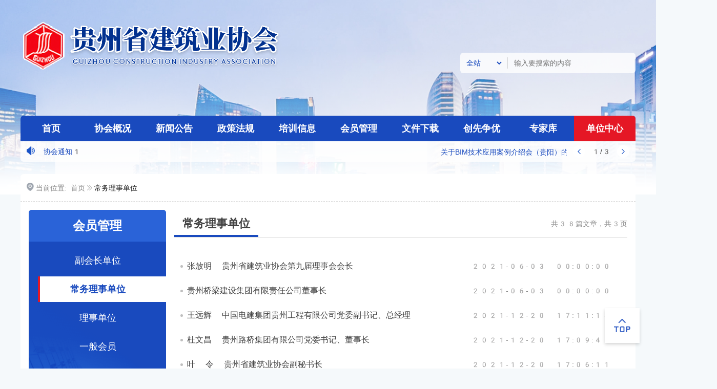

--- FILE ---
content_type: text/html; charset=UTF-8
request_url: http://www.gzsjzyxh.cn/list/32
body_size: 5798
content:
<!DOCTYPE html>
<html lang="zh-CN">

<head>
    <title>贵州省建筑业协会</title>
    <meta charset="UTF-8">
    <meta name="viewport"
          content="width=device-width, initial-scale=1, maximum-scale=1, minimum-scale=1, user-scalable=no">
    <meta http-equiv="X-UA-Compatible" content="ie=edge">
    <meta http-equiv="Content-Security-Policy" content="upgrade-insecure-requests">
    <meta http-equiv="Content-Type" content="text/html;charset=UTF-8"><!-- 注入polyfill-->
    <script>
        var modernBrowser = ('Promise' in window && Promise.prototype.finally);
        if (!modernBrowser) {
            document.write('<script src="http://www.gzsjzyxh.cn/home/babel-polyfill.7.6.0.js"><\/script>')
        }

    </script>
    <link href="http://www.gzsjzyxh.cn/home/css/vendor.css" rel="stylesheet">
    <link href="http://www.gzsjzyxh.cn/home/css/common.css" rel="stylesheet">

    <script src="http://www.gzsjzyxh.cn/home/js/jquery-3.5.1.min.js"></script>
</head>

<body>
<div class="host">
    <div class="header">
        <div class="header_top w-1200"><img class="logo" style="margin-top: -38px;margin-bottom: 38px;" src="http://www.gzsjzyxh.cn/home/2.png">
            <form class="search-inp" action="#" onkeydown='if(event.keyCode==13) return false;'>
                <div class="search-inp_prefix">
                    <select id="type">
                        <option value="">全站</option>
                                                    <option value="1" >协会概况</option>
                                                    <option value="2" >新闻公告</option>
                                                    <option value="3" >政策法规</option>
                                                    <option value="4" >培训信息</option>
                                                    <option value="5" >会员管理</option>
                                                    <option value="7" >文件下载</option>
                                                    <option value="9" >创先争优</option>
                                            </select>
                </div>
                <input id="keyword" placeholder="输入要搜索的内容" value="">
                <button type="button" onclick="search()"><img class="h-1d4em" src="http://www.gzsjzyxh.cn/home/3.png"></button>
            </form>
        </div>
        <div class="header_main">
            <div class="nav">
                <div class="nav_item"><a href="/">首页</a></div>
                                    <div class="nav_item">
                        <a href="http://www.gzsjzyxh.cn/list/1">协会概况</a>
                        <div class="nav_sub">
                                                            <a target="_blank" class="nav_sub-item" href="/detail/346/6">协会简介</a>
                                                            <a target="_blank" class="nav_sub-item" href="/detail/262/13">协会章程</a>
                                                            <a target="_blank" class="nav_sub-item" href="/detail/260/11">组织架构</a>
                                                            <a target="_blank" class="nav_sub-item" href="/detail/264/14">协会领导</a>
                                                            <a target="_blank" class="nav_sub-item" href="/detail/261/12">协会荣誉</a>
                                                    </div>
                    </div>
                                    <div class="nav_item">
                        <a href="http://www.gzsjzyxh.cn/list/2">新闻公告</a>
                        <div class="nav_sub">
                                                            <a target="_self" class="nav_sub-item" href="http://www.gzsjzyxh.cn/list/15">最新文件</a>
                                                            <a target="_self" class="nav_sub-item" href="http://www.gzsjzyxh.cn/list/17">建筑资讯</a>
                                                            <a target="_self" class="nav_sub-item" href="http://www.gzsjzyxh.cn/list/18">通知公告</a>
                                                            <a target="_self" class="nav_sub-item" href="http://www.gzsjzyxh.cn/list/19">协会动态</a>
                                                            <a target="_self" class="nav_sub-item" href="http://www.gzsjzyxh.cn/list/46">协会党建</a>
                                                    </div>
                    </div>
                                    <div class="nav_item">
                        <a href="http://www.gzsjzyxh.cn/list/3">政策法规</a>
                        <div class="nav_sub">
                                                            <a target="_self" class="nav_sub-item" href="http://www.gzsjzyxh.cn/list/21">政策法规</a>
                                                    </div>
                    </div>
                                    <div class="nav_item">
                        <a href="http://www.gzsjzyxh.cn/list/4">培训信息</a>
                        <div class="nav_sub">
                                                            <a target="_self" class="nav_sub-item" href="http://www.gzsjzyxh.cn/list/24">培训通知</a>
                                                            <a target="_blank" class="nav_sub-item" href="https://gzakpx.gzsjzyxh.cn">“安管人员”培训入口</a>
                                                            <a target="_self" class="nav_sub-item" href="http://www.gzsjzyxh.cn/list/23">其他培训</a>
                                                            <a target="_self" class="nav_sub-item" href="http://www.gzsjzyxh.cn/list/22">观摩会</a>
                                                    </div>
                    </div>
                                    <div class="nav_item">
                        <a href="http://www.gzsjzyxh.cn/list/5">会员管理</a>
                        <div class="nav_sub">
                                                            <a target="_self" class="nav_sub-item" href="http://www.gzsjzyxh.cn/list/31">副会长单位</a>
                                                            <a target="_self" class="nav_sub-item" href="http://www.gzsjzyxh.cn/list/32">常务理事单位</a>
                                                            <a target="_self" class="nav_sub-item" href="http://www.gzsjzyxh.cn/list/33">理事单位</a>
                                                            <a target="_self" class="nav_sub-item" href="http://www.gzsjzyxh.cn/list/25">一般会员</a>
                                                            <a target="_self" class="nav_sub-item" href="http://www.gzsjzyxh.cn/list/34">入会申请</a>
                                                            <a target="_self" class="nav_sub-item" href="http://www.gzsjzyxh.cn/list/35">会员服务细则</a>
                                                            <a target="_self" class="nav_sub-item" href="http://www.gzsjzyxh.cn/list/36">会费管理办法</a>
                                                    </div>
                    </div>
                                    <div class="nav_item">
                        <a href="http://www.gzsjzyxh.cn/list/7">文件下载</a>
                        <div class="nav_sub">
                                                            <a target="_self" class="nav_sub-item" href="http://www.gzsjzyxh.cn/list/26">创先争优附件</a>
                                                            <a target="_self" class="nav_sub-item" href="http://www.gzsjzyxh.cn/list/27">协会文件附件</a>
                                                    </div>
                    </div>
                                    <div class="nav_item">
                        <a href="http://www.gzsjzyxh.cn/list/9">创先争优</a>
                        <div class="nav_sub">
                                                            <a target="_self" class="nav_sub-item" href="http://www.gzsjzyxh.cn/list/37">鲁班奖</a>
                                                            <a target="_self" class="nav_sub-item" href="http://www.gzsjzyxh.cn/list/38">国家优质工程</a>
                                                            <a target="_self" class="nav_sub-item" href="http://www.gzsjzyxh.cn/list/40">省级施工工法</a>
                                                            <a target="_self" class="nav_sub-item" href="http://www.gzsjzyxh.cn/list/42">建筑与市政工程绿色施工评价</a>
                                                            <a target="_self" class="nav_sub-item" href="http://www.gzsjzyxh.cn/list/43">优秀施工企业</a>
                                                            <a target="_self" class="nav_sub-item" href="http://www.gzsjzyxh.cn/list/44">优秀项目经理</a>
                                                            <a target="_self" class="nav_sub-item" href="http://www.gzsjzyxh.cn/list/50">工程建设质量管理小组竞赛活动</a>
                                                            <a target="_self" class="nav_sub-item" href="http://www.gzsjzyxh.cn/list/51">贵州省优质工程</a>
                                                    </div>
                    </div>
                                <div class="nav_item">
                    <a  href="/experts">专家库</a>
                    <div class="nav_sub">
                        <a target="_self" class="nav_sub-item" href="http://www.gzsjzyxh.cn/user/#/expert">专家登录入口</a>
                        <a target="_self" class="nav_sub-item" href="http://www.gzsjzyxh.cn/user/#/member/eprojectdeclear?name=申报专家">专家申报</a>
                    </div>
                </div>
                <div class="nav_item __red">
                    <a class="hovermember" href="/">单位中心
                        <div class="rmember">
                            <div class="nav_item"><a href="http://www.gzsjzyxh.cn/user">会员登录</a></div>
                            <div class="nav_item"><a href="http://www.gzsjzyxh.cn/user/#?title=1"> 非会员登录 </a></div>
                            <div class="nav_item"><a href="http://www.gzsjzyxh.cn/review">管理端登录</a></div>
                        </div>
                    </a>
                </div>
                
            </div>
            <div class="notice-bar">
                <div class="notice-bar_prefix"><img class="h-1d2em" src="http://www.gzsjzyxh.cn/home/4.png">
                    协会通知1
                </div>
                <div class="notice-bar_content">
                                            <div class="notice-bar_item J_notice">
                            <a href="">关于BIM技术应用案例介绍会（贵阳）的通知</a>
                        </div>
                                            <div class="notice-bar_item J_notice">
                            <a href="">关于召开贵州省建筑业备战“营改增”专题会议</a>
                        </div>
                                            <div class="notice-bar_item J_notice">
                            <a href="">关于召开2016年度贵州省建筑业协会年会的通知</a>
                        </div>
                                    </div>
                <div class="notice-bar_suffix"><img class="notice-bar_btn" id="J_notice_prev"
                                                    src="http://www.gzsjzyxh.cn/home/5.png"><span class="notice-bar_no"
                                                                                           id="J_notice_pager"></span><img
                        class="notice-bar_btn __reverse" id="J_notice_next" src="http://www.gzsjzyxh.cn/home/5.png"></div>
            </div>
        </div>
    </div>
    <style>
    .title_main {
        border-bottom: 0px solid #194abe !important;
    }
    .litem {
        width: 282px;
        height: 128px;
        background: #FFFFFF;
        border-radius: 4px 4px 4px 4px;
        border: 1px solid #DDDDDD;
        position: relative;
        padding:16px 20px;
    }
    .lbatch {
        position: absolute;
        right: 0px;
        top:0px;
        background: url('/home/batchbg.png');
        background-repeat: no-repeat;
        background-size:100% 100%;
        padding: 0px 10px;
        font-weight: 400;
        font-size: 13px;
        color: #6592FF;
        text-align: left;
        height: 25px;
        line-height: 25px;
    }
    .lwork {
        background: url(/home/batchtype.png);
        background-repeat: no-repeat;
        background-size: 100% 100%;
        /* padding: 5px 10px; */
        font-weight: 400;
        font-size: 12px;
        color: #FFFFFF;
        text-align: center;
        width: 150px;
        width: 100px;
        height: 25px;
        line-height: 25px;
    }
    .lname {
        margin-top:10px;
        font-weight: bold;
        font-size: 18px;
        color: #262626;
        line-height: 26px;
        text-align: justified;
        
    }
    .lunit {
        font-weight: 400;
        font-size: 14px;
        color: #595959;
        text-align: left;
    }
    .logs {
        display: flex;
        flex-direction: row;
        flex-wrap: wrap;
    }
    .litem {
        width: 30.3%;
        margin-right:16px;
        margin-bottom:20px;
    }
    .batchyear {
        font-weight: 400;
        font-size: 16px;
        color: #595959;
        border:0px;
    }
    .gfbtn {
        width: 124px;
        height: 40px;
        line-height: 40px;
        background: #194ABE;
        border-radius: 4px 4px 4px 4px;
        text-align: center;
        font-weight: bold;
        font-size: 20px;
        color: #FFFFFF;
        float:right;
    }
</style>
    <div class="content">
        <div class="w-1200 main-box">
            <div class="top-bar">
                <span class="crumbs"><span class="crumbs_label"><img class="h-1d2em mr-4" src="http://www.gzsjzyxh.cn/home/39.png">当前位置:</span><a href="/">首页</a><a>常务理事单位</a></span>
                            </div>
            <div class="main-box_inner">
                <div class="m-column">
                    <div class="m-column_side ls-side">
                        <div class="ls-side_title ellipsis">会员管理</div>
                                                    <a href="http://www.gzsjzyxh.cn/list/31" class="ls-side_item ">副会长单位</a>
                                                    <a href="http://www.gzsjzyxh.cn/list/32" class="ls-side_item  __active ">常务理事单位</a>
                                                    <a href="http://www.gzsjzyxh.cn/list/33" class="ls-side_item ">理事单位</a>
                                                    <a href="http://www.gzsjzyxh.cn/list/25" class="ls-side_item ">一般会员</a>
                                                    <a href="http://www.gzsjzyxh.cn/list/34" class="ls-side_item ">入会申请</a>
                                                    <a href="http://www.gzsjzyxh.cn/list/35" class="ls-side_item ">会员服务细则</a>
                                                    <a href="http://www.gzsjzyxh.cn/list/36" class="ls-side_item ">会费管理办法</a>
                                            </div>
                    <div class="m-column_side">
                                                                                   <div class="title2"><span class="title2_main">常务理事单位</span><span class="color-second">共38篇文章，共3页</span></div>
                            <div> 
                                                                                                                            <div class="list1 __type2">
                                        <span class="m78-dot mr-8"></span>
                                                                                <a class="list1_link ellipsis" href="http://www.gzsjzyxh.cn/detail/371/32">张放明 贵州省建筑业协会第九届理事会会长</a>
                                            <span class="list1_time">2021-06-03 00:00:00</span>
                                                                        </div>
                                                                    <div class="list1 __type2">
                                        <span class="m78-dot mr-8"></span>
                                                                                <a class="list1_link ellipsis" href="http://www.gzsjzyxh.cn/detail/372/32">贵州桥梁建设集团有限责任公司董事长</a>
                                            <span class="list1_time">2021-06-03 00:00:00</span>
                                                                        </div>
                                                                    <div class="list1 __type2">
                                        <span class="m78-dot mr-8"></span>
                                                                                <a class="list1_link ellipsis" href="http://www.gzsjzyxh.cn/detail/488/32">王远辉   中国电建集团贵州工程有限公司党委副书记、总经理</a>
                                            <span class="list1_time">2021-12-20 17:11:14</span>
                                                                        </div>
                                                                    <div class="list1 __type2">
                                        <span class="m78-dot mr-8"></span>
                                                                                <a class="list1_link ellipsis" href="http://www.gzsjzyxh.cn/detail/487/32">杜文昌   贵州路桥集团有限公司党委书记、董事长</a>
                                            <span class="list1_time">2021-12-20 17:09:49</span>
                                                                        </div>
                                                                    <div class="list1 __type2">
                                        <span class="m78-dot mr-8"></span>
                                                                                <a class="list1_link ellipsis" href="http://www.gzsjzyxh.cn/detail/485/32">叶   令  贵州省建筑业协会副秘书长</a>
                                            <span class="list1_time">2021-12-20 17:06:11</span>
                                                                        </div>
                                                                    <div class="list1 __type2">
                                        <span class="m78-dot mr-8"></span>
                                                                                <a class="list1_link ellipsis" href="http://www.gzsjzyxh.cn/detail/416/32">冯黎明 中国水利水电第八工程局有限公司水电公司副总经理</a>
                                            <span class="list1_time">2021-06-04 00:00:00</span>
                                                                        </div>
                                                                    <div class="list1 __type2">
                                        <span class="m78-dot mr-8"></span>
                                                                                <a class="list1_link ellipsis" href="http://www.gzsjzyxh.cn/detail/415/32">李大军 毕节市建筑业协会副会长</a>
                                            <span class="list1_time">2021-06-04 00:00:00</span>
                                                                        </div>
                                                                    <div class="list1 __type2">
                                        <span class="m78-dot mr-8"></span>
                                                                                <a class="list1_link ellipsis" href="http://www.gzsjzyxh.cn/detail/414/32">余应品  黔西南州建筑行业协会会长</a>
                                            <span class="list1_time">2021-06-04 00:00:00</span>
                                                                        </div>
                                                                    <div class="list1 __type2">
                                        <span class="m78-dot mr-8"></span>
                                                                                <a class="list1_link ellipsis" href="http://www.gzsjzyxh.cn/detail/413/32">王  巧 铜仁市建筑业协会会长</a>
                                            <span class="list1_time">2021-06-04 00:00:00</span>
                                                                        </div>
                                                                    <div class="list1 __type2">
                                        <span class="m78-dot mr-8"></span>
                                                                                <a class="list1_link ellipsis" href="http://www.gzsjzyxh.cn/detail/412/32">陈福林  安顺市建筑业协会会长</a>
                                            <span class="list1_time">2021-06-04 00:00:00</span>
                                                                        </div>
                                                                    <div class="list1 __type2">
                                        <span class="m78-dot mr-8"></span>
                                                                                <a class="list1_link ellipsis" href="http://www.gzsjzyxh.cn/detail/411/32">古建林 遵义市建筑业协会会长</a>
                                            <span class="list1_time">2021-06-04 00:00:00</span>
                                                                        </div>
                                                                    <div class="list1 __type2">
                                        <span class="m78-dot mr-8"></span>
                                                                                <a class="list1_link ellipsis" href="http://www.gzsjzyxh.cn/detail/410/32">骆开祥 黔南州建筑业协会会长</a>
                                            <span class="list1_time">2021-06-04 00:00:00</span>
                                                                        </div>
                                                                    <div class="list1 __type2">
                                        <span class="m78-dot mr-8"></span>
                                                                                <a class="list1_link ellipsis" href="http://www.gzsjzyxh.cn/detail/409/32">梅鸿 贵州省建筑业协会常务副秘书长</a>
                                            <span class="list1_time">2021-06-04 00:00:00</span>
                                                                        </div>
                                                                    <div class="list1 __type2">
                                        <span class="m78-dot mr-8"></span>
                                                                                <a class="list1_link ellipsis" href="http://www.gzsjzyxh.cn/detail/408/32">邹 雨 贵州省建筑业协会秘书长</a>
                                            <span class="list1_time">2021-06-04 00:00:00</span>
                                                                        </div>
                                                                    <div class="list1 __type2">
                                        <span class="m78-dot mr-8"></span>
                                                                                <a class="list1_link ellipsis" href="http://www.gzsjzyxh.cn/detail/407/32">唐合权 黔东南州建筑业协会会长</a>
                                            <span class="list1_time">2021-06-04 00:00:00</span>
                                                                        </div>
                                                                                        
                               
                            </div>
                                                            <div class="pb-24 tc">
                                    <div id="paginator"></div>
                                </div>
                            
                                            </div>
                </div>
            </div>
        </div>
    </div>
    <div class="back-top" id="J_back_top"><img src="http://www.gzsjzyxh.cn/home/45.png"></div>
    <div class="footer">
        <div class="footer_wrap">
            <div class="footer_contact">
                <div class="footer_title">联系我们</div>
                <div class="footer_gray"><img class="h-1em mr-4" src="http://www.gzsjzyxh.cn/home/35.png">联系电话</div>
                <div>0851-85360048</div>
                
                <div class="footer_gray"><img class="h-1em mr-4" src="http://www.gzsjzyxh.cn/home/37.png">联系地址</div>
                <div>贵州省贵阳市云岩区延安西路66号汇金国际广场商务楼15层9号</div>
            </div>
            <div class="footer_column">
                                                            <div class="footer_column-item">
                            <a class="ellipsis footer_column-title" href="http://www.gzsjzyxh.cn/list/1">协会概况</a>
                                                            <a class="ellipsis" href="/detail/346/6">协会简介</a>
                                                            <a class="ellipsis" href="/detail/262/13">协会章程</a>
                                                            <a class="ellipsis" href="/detail/260/11">组织架构</a>
                                                            <a class="ellipsis" href="/detail/264/14">协会领导</a>
                                                            <a class="ellipsis" href="/detail/261/12">协会荣誉</a>
                                                    </div>
                                                                                <div class="footer_column-item">
                            <a class="ellipsis footer_column-title" href="http://www.gzsjzyxh.cn/list/2">新闻公告</a>
                                                            <a class="ellipsis" href="http://www.gzsjzyxh.cn/list/15">最新文件</a>
                                                            <a class="ellipsis" href="http://www.gzsjzyxh.cn/list/17">建筑资讯</a>
                                                            <a class="ellipsis" href="http://www.gzsjzyxh.cn/list/18">通知公告</a>
                                                            <a class="ellipsis" href="http://www.gzsjzyxh.cn/list/19">协会动态</a>
                                                            <a class="ellipsis" href="http://www.gzsjzyxh.cn/list/46">协会党建</a>
                                                    </div>
                                                                                <div class="footer_column-item">
                            <a class="ellipsis footer_column-title" href="http://www.gzsjzyxh.cn/list/3">政策法规</a>
                                                            <a class="ellipsis" href="http://www.gzsjzyxh.cn/list/21">政策法规</a>
                                                    </div>
                                                                                <div class="footer_column-item">
                            <a class="ellipsis footer_column-title" href="http://www.gzsjzyxh.cn/list/4">培训信息</a>
                                                            <a class="ellipsis" href="http://www.gzsjzyxh.cn/list/24">培训通知</a>
                                                            <a class="ellipsis" href="https://gzakpx.gzsjzyxh.cn">“安管人员”培训入口</a>
                                                            <a class="ellipsis" href="http://www.gzsjzyxh.cn/list/23">其他培训</a>
                                                            <a class="ellipsis" href="http://www.gzsjzyxh.cn/list/22">观摩会</a>
                                                    </div>
                                                                                                                                                            </div>
            <div class="footer_ewm">
                <div class="footer_title">关注我们</div>
                <div class="footer_ewm-wrap">
                    <div class="footer_ewm-item"><img class="footer_ewm-img" src="http://www.gzsjzyxh.cn/home/33.png">
                        <div>微信公众号</div>
                    </div>
                    <div class="footer_ewm-item"><img class="footer_ewm-img" src="http://www.gzsjzyxh.cn/home/33.png">
                        <div>移动端网页</div>
                    </div>
                </div>
            </div>
            <div class="footer_metas">©版权所有：贵州省建筑业协会
                <a style="color: hsla(0,0%,100%,.8);" href="https://beian.miit.gov.cn">黔ICP备2021010692号</a><a class="footer_gray mlr-8" href="http://www.conjure.com.cn" target="_blank">技术支持：贵州星空间科技有限公司</a>
                <a class="footer_link" target="_blank" href="/admin">后台管理</a></div>
        </div>
    </div>
</div>

<script src="http://www.gzsjzyxh.cn/home/js/runtime.js"></script>
<script src="http://www.gzsjzyxh.cn/home/js/vendor.js"></script>
<script src="http://www.gzsjzyxh.cn/home/js/common.js"></script>
<script src="http://www.gzsjzyxh.cn/home/js/index.js"></script>
<script>
    $('#keyword').bind('keyup', function(event) {
        if (event.keyCode == '13') {
            //处理按回车键后的逻辑
            search();
        }
    });

    function search() {
        const keyword = document.getElementById('keyword').value;
        const type = document.getElementById('type').value;

        if (keyword) {
            location.href='http://www.gzsjzyxh.cn/search' + '?keyword=' +keyword + (type && '&column_id='+ type)
        }
    }
</script>
<script>
    var _hmt = _hmt || [];
    (function() {
        var hm = document.createElement("script");
        hm.src = "https://hm.baidu.com/hm.js?24bb846e52549295b7e6f2ee21f49b44";
        var s = document.getElementsByTagName("script")[0];
        s.parentNode.insertBefore(hm, s);
    })();
</script>
    <script>
        $(".gongfatitle").click(function(){
            let id = $(this).attr('id');
            $(this).removeClass('title_main');
            $(this).siblings().addClass('title_main');
            if(id == 'article'){
                $(".batch").hide();
                $(".gfarticle").show();
            }else {
                $(".batch").show();
                $(".gfarticle").hide();
            }
        })
        $("#byear").change(function(){
            var batch = $(this).val();
            window.location.href="/list/40?batch="+batch;
        })
        
    </script>
    <script>
    function pageInit() {
        const match = location.href.match(/\?page=(\d+)/);

        var nums = 38; // 数据总数
        var counts = 15; // 每页个数

        var p = new Page({
            el: '#paginator', //控件
            nums: nums, // 数据总数
            counts: counts, // 每页个数
            defaultPage: match ? match[1] : 1, //默认第几页
            showHeadFoot: !false, // 显示首页尾页
            clickEvent: function(currectPage) {
                location.href = location.pathname +'?page=' + currectPage + '';
            }
        });
    }

    pageInit();
</script>
</body>

</html>


--- FILE ---
content_type: text/css
request_url: https://www.gzsjzyxh.cn/home/css/common.css
body_size: 11958
content:
:root{--m78-pure:var(--m78-gray-1);--m78-body-bg:var(--m78-pure);--m78-component-bg:var(--m78-pure);--m78-color-1:#edf5ff;--m78-color-2:#bbd3f2;--m78-color-3:#8cb0e6;--m78-color-4:#628dd9;--m78-color-5:#3b6bcc;--m78-color-6:#194abe;--m78-color-7:#0c3299;--m78-color-8:#031d73;--m78-color-9:#000626;--m78-color-10:#002329;--m78-color:var(--m78-color-6);--m78-color-opacity-sm:rgba(25,74,190,0.2);--m78-color-opacity-md:rgba(25,74,190,0.5);--m78-color-opacity-lg:rgba(25,74,190,0.75);--m78-color-sub-1:#ffe8e6;--m78-color-sub-2:#ffc1bd;--m78-color-sub-3:#ff9794;--m78-color-sub-4:#ff6b6b;--m78-color-sub-5:#f23f45;--m78-color-sub-6:#e51725;--m78-color-sub-7:#bf0a1c;--m78-color-sub-8:#990014;--m78-color-sub-9:#730013;--m78-color-sub-10:#4d000f;--m78-color-sub:var(--m78-color-sub-6);--m78-color-title-b:rgba(0,0,0,0.9);--m78-color-primary-b:rgba(0,0,0,0.75);--m78-color-second-b:rgba(0,0,0,0.45);--m78-color-disable-b:rgba(0,0,0,0.25);--m78-color-border-b:rgba(0,0,0,0.15);--m78-color-divider-b:rgba(0,0,0,0.06);--m78-color-bg-b:rgba(0,0,0,0.04);--m78-color-title-w:hsla(0,0%,100%,0.95);--m78-color-primary-w:hsla(0,0%,100%,0.8);--m78-color-second-w:hsla(0,0%,100%,0.45);--m78-color-disable-w:hsla(0,0%,100%,0.3);--m78-color-border-w:hsla(0,0%,100%,0.2);--m78-color-divider-w:hsla(0,0%,100%,0.12);--m78-color-bg-w:hsla(0,0%,100%,0.08);--m78-color-title:var(--m78-color-title-b);--m78-color-primary:var(--m78-color-primary-b);--m78-color-second:var(--m78-color-second-b);--m78-color-disable:var(--m78-color-disable-b);--m78-color-border:var(--m78-color-border-b);--m78-color-divider:var(--m78-color-divider-b);--m78-color-bg:var(--m78-color-bg-b);--m78-color-title-rv:var(--m78-color-title-w);--m78-color-primary-rv:var(--m78-color-primary-w);--m78-color-second-rv:var(--m78-color-second-w);--m78-color-disable-rv:var(--m78-color-disable-w);--m78-color-border-rv:var(--m78-color-border-w);--m78-color-divider-rv:var(--m78-color-divider-w);--m78-color-bg-rv:var(--m78-color-bg-w);--m78-gray-1:#fff;--m78-gray-2:#fafafa;--m78-gray-3:#f5f5f5;--m78-gray-4:#f0f0f0;--m78-gray-5:#d9d9d9;--m78-gray-6:#bfbfbf;--m78-gray-7:#8c8c8c;--m78-gray-8:#595959;--m78-gray-9:#434343;--m78-gray-10:#262626;--m78-gray-11:#1f1f1f;--m78-gray-12:#141414;--m78-gray-13:#000;--m78-color-info:#40a9ff;--m78-color-success:#73d13d;--m78-color-error:#ff4d4f;--m78-color-warn:#ffa940;--m78-fs-sm:12px;--m78-fs:14px;--m78-fs-md:16px;--m78-fs-lg:24px;--m78-fw:400;--m78-fw-md:500;--m78-fw-bold:bold;--m78-line-height:1.6;--m78-font-family:-apple-system,BlinkMacSystemFont,PingFang SC,Microsoft YaHei,Segoe UI,Apple Color Emoji,Segoe UI Emoji,Segoe UI Symbol,Noto Color Emoji,sans-serif;--m78-code-family:SFMono-Regular,Consolas,Liberation Mono,Menlo,Courier,monospace;--m78-mask-b:rgba(0,0,0,0.8);--m78-mask-w:hsla(0,0%,100%,0.8);--m78-mask:var(--m78-mask-w);--m78-shadow-1-b:rgba(0,0,0,0.2) 0px 2px 8px 0px;--m78-shadow-1-b-focus:rgba(0,0,0,0.3) 0px 2px 8px 0px;--m78-shadow-2-b:rgba(0,0,0,0.2) 0px 4px 24px 0px;--m78-shadow-2-b-focus:rgba(0,0,0,0.3) 0px 4px 24px 0px;--m78-shadow-3-b:rgba(0,0,0,0.24) 0px 12px 30px 0px;--m78-shadow-3-b-focus:rgba(0,0,0,0.3) 0px 12px 30px 0px;--m78-shadow-1-w:hsla(0,0%,100%,0.4) 0px 2px 8px 0px;--m78-shadow-1-w-focus:hsla(0,0%,100%,0.5) 0px 2px 8px 0px;--m78-shadow-2-w:hsla(0,0%,100%,0.4) 0px 4px 24px 0px;--m78-shadow-2-w-focus:hsla(0,0%,100%,0.5) 0px 4px 24px 0px;--m78-shadow-3-w:hsla(0,0%,100%,0.4) 0px 12px 30px 0px;--m78-shadow-3-w-focus:hsla(0,0%,100%,0.5) 0px 12px 30px 0px;--m78-shadow-1:var(--m78-shadow-1-b);--m78-shadow-1-focus:var(--m78-shadow-1-b-focus);--m78-shadow-2:var(--m78-shadow-2-b);--m78-shadow-2-focus:var(--m78-shadow-2);--m78-shadow-3:var(--m78-shadow-3-b);--m78-shadow-3-focus:var(--m78-shadow-3-b-focus);--m78-stress-shadow-w:-1px -1px 2px #fff,1px 1px 2px #fff,1px -1px 2px #fff,-1px 1px 2px #fff;--m78-stress-shadow-b:-1px -1px 2px #666,1px 1px 2px #666,1px -1px 2px #666,-1px 1px 2px #666;--m78-opacity:.45;--m78-border-radius-sm:2px;--m78-border-radius:4px;--m78-border-radius-md:8px;--m78-border-radius-lg:16px;--m78-xs:0px;--m78-sm:576px;--m78-md:768px;--m78-lg:992px;--m78-xl:1200px;--m78-xxl:1600px;--m78-z-index-base:10;--m78-z-index:1000;--m78-z-index-drawer:1400;--m78-z-index-modal:1800;--m78-z-index-message:2200;--m78-space-1:4px;--m78-space-2:8px;--m78-space-3:12px;--m78-space-4:16px;--m78-space-5:20px;--m78-space-6:24px;--m78-space-7:28px;--m78-space-8:32px;--m78-space-9:36px;--m78-space-10:40px;--m78-animate-slow:.3s;--m78-animate-base:.2s;--m78-animate-fast:.1s}:root[data-theme=dark]{--m78-gray-1:#000;--m78-gray-2:#141414;--m78-gray-3:#1f1f1f;--m78-gray-4:#262626;--m78-gray-5:#434343;--m78-gray-6:#595959;--m78-gray-7:#8c8c8c;--m78-gray-8:#bfbfbf;--m78-gray-9:#d9d9d9;--m78-gray-10:#f0f0f0;--m78-gray-11:#f5f5f5;--m78-gray-12:#fafafa;--m78-gray-13:#fff;--m78-body-bg:#18191a;--m78-component-bg:var(--m78-gray-2);--m78-color-title:var(--m78-color-title-w);--m78-color-primary:var(--m78-color-primary-w);--m78-color-second:var(--m78-color-second-w);--m78-color-disable:var(--m78-color-disable-w);--m78-color-border:var(--m78-color-border-w);--m78-color-divider:var(--m78-color-divider-w);--m78-color-bg:var(--m78-color-bg-w);--m78-color-title-rv:var(--m78-color-title-b);--m78-color-primary-rv:var(--m78-color-primary-b);--m78-color-second-rv:var(--m78-color-second-b);--m78-color-disable-rv:var(--m78-color-disable-b);--m78-color-border-rv:var(--m78-color-border-b);--m78-color-divider-rv:var(--m78-color-divider-b);--m78-color-bg-rv:var(--m78-color-bg-b);--m78-mask:var(--m78-mask-b);--m78-shadow-1:var(--m78-shadow-1-w);--m78-shadow-1-focus:var(--m78-shadow-1-w-focus);--m78-shadow-2:var(--m78-shadow-2-w);--m78-shadow-2-focus:var(--m78-shadow-2-w-focus);--m78-shadow-3:var(--m78-shadow-3-w);--m78-shadow-3-focus:var(--m78-shadow-3-w-focus)}body,html{min-height:100%;}input::-ms-clear,input::-ms-reveal{display:none}*,:after,:before{-webkit-box-sizing:border-box;box-sizing:border-box}@-ms-viewport{width:device-width}article,aside,dialog,figcaption,figure,footer,header,hgroup,main,nav,section{display:block}body{margin:0;color:var(--m78-color-primary);font-size:var(--m78-fs);font-family:var(--m78-font-family);font-variant:tabular-nums;line-height:var(--m78-line-height);background-color:var(--m78-body-bg);-webkit-font-feature-settings:"tnum";font-feature-settings:"tnum";-webkit-text-size-adjust:100%;-ms-text-size-adjust:100%;-ms-overflow-style:scrollbar;-webkit-tap-highlight-color:transparent}[tabindex="-1"]:focus{outline:none!important}hr{-webkit-box-sizing:content-box;box-sizing:content-box;height:0;overflow:visible}h1,h2,h3,h4,h5,h6{margin-top:0;margin-bottom:.5em;color:var(--m78-color-title);font-weight:500}p{margin-top:0;margin-bottom:1em}abbr[data-original-title],abbr[title]{text-decoration:underline;-webkit-text-decoration:underline dotted;text-decoration:underline dotted;border-bottom:0;cursor:help}address{margin-bottom:1em;font-style:normal;line-height:inherit}input[type=number],input[type=password],input[type=text],textarea{-webkit-appearance:none}dl,ol,ul{margin-top:0;margin-bottom:1em}ol ol,ol ul,ul ol,ul ul{margin-bottom:0}dt{font-weight:500}dd{margin-bottom:.5em;margin-left:0}blockquote{margin:0 0 1em}dfn{font-style:italic}b,strong{font-weight:bolder}small{font-size:80%}sub,sup{position:relative;font-size:75%;line-height:0;vertical-align:baseline}sub{bottom:-.25em}sup{top:-.5em}a{color:var(--m78-color);text-decoration:none;background-color:transparent;cursor:pointer;-webkit-transition:color .3s;-o-transition:color .3s;transition:color .3s;-webkit-text-decoration-skip:objects;outline-offset:-1px}a:hover{color:var(--m78-color-5)}a:active{color:var(--m78-color-7)}a:active,a:hover{text-decoration:none;outline:0}a:focus{outline:var(--m78-color) auto 1px}a[disabled]{color:var(--m78-color-disable);cursor:not-allowed;pointer-events:none}a.__noOutline{outline:none!important}.outline:focus,[tabindex]:focus{outline:var(--m78-color) auto 1px}code,kbd,pre,samp{font-size:1em;font-family:var(--m78-code-family)}pre{margin-top:0;margin-bottom:1em;overflow:auto}figure{margin:0 0 1em}img{vertical-align:middle;border-style:none}svg:not(:root){overflow:hidden}[role=button],a,area,button,input:not([type=range]),label,select,summary,textarea{-ms-touch-action:manipulation;touch-action:manipulation}table{border-collapse:collapse}caption{padding-top:.75em;padding-bottom:.3em;color:var(--m78-color-second);text-align:left;caption-side:bottom}th{text-align:inherit}button,input,optgroup,select,textarea{margin:0;color:inherit;font-size:inherit;font-family:inherit;line-height:inherit}button,input{overflow:visible}button,select{text-transform:none}[type=reset],[type=submit],button,html [type=button]{-webkit-appearance:button}[type=button]::-moz-focus-inner,[type=reset]::-moz-focus-inner,[type=submit]::-moz-focus-inner,button::-moz-focus-inner{padding:0;border-style:none}input[type=checkbox],input[type=radio]{-webkit-box-sizing:border-box;box-sizing:border-box;padding:0}input[type=date],input[type=datetime-local],input[type=month],input[type=time]{-webkit-appearance:listbox}textarea{overflow:auto;resize:vertical}fieldset{min-width:0;margin:0;padding:0;border:0}legend{display:block;width:100%;max-width:100%;margin-bottom:.5em;padding:0;color:inherit;font-size:1.5em;line-height:inherit;white-space:normal}progress{vertical-align:baseline}[type=number]::-webkit-inner-spin-button,[type=number]::-webkit-outer-spin-button{height:auto}[type=search]{outline-offset:-2px;-webkit-appearance:none}[type=search]::-webkit-search-cancel-button,[type=search]::-webkit-search-decoration{-webkit-appearance:none}::-webkit-file-upload-button{font:inherit;-webkit-appearance:button}output{display:inline-block}summary{display:list-item}template{display:none}[hidden]{display:none!important}mark{padding:.2em;background-color:#fffb8f}::-moz-selection{background:var(--m78-color);color:var(--m78-color-title)}::selection{background:var(--m78-color);color:var(--m78-color-title)}.hide{display:none!important}.show{display:block!important}.visible{visibility:visible!important}.hidden{visibility:hidden!important}.opacity-0{opacity:0!important}.opacity-1{opacity:1!important}.float-right{float:right!important}.float-left{float:left!important}.clearfix:after{content:"";display:table;clear:both}.center-block{display:block!important;margin-left:auto!important;margin-right:auto!important}.psr{position:relative!important}.psa{position:absolute!important}.move-t1{position:relative;top:-1px!important}.move-t2{position:relative;top:-2px!important}.move-t3{position:relative;top:-3px!important}.move-b1{position:relative;bottom:-1px!important}.move-b2{position:relative;bottom:-2px!important}.move-b3{position:relative;bottom:-3px!important}.color-red{color:#f5222d!important}.color-orange{color:#fa8c16!important}.color-yellow{color:#fadb14!important}.color-green{color:#52c41a!important}.color-cyan{color:#13c2c2!important}.color-blue{color:#1890ff!important}.color-purple{color:#722ed1!important}.bg-red{background-color:#f5222d!important}.bg-orange{background-color:#fa8c16!important}.bg-yellow{background-color:#fadb14!important}.bg-green{background-color:#52c41a!important}.bg-cyan{background-color:#13c2c2!important}.bg-blue{background-color:#1890ff!important}.bg-purple{background-color:#722ed1!important}.h-1em{height:1em!important}.h-0d8em{height:.8em!important}.h-1d2em{height:1.2em!important}.h-1d4em{height:1.4em!important}.w-fifth{width:20%!important}.w-fourth{width:25%!important}.w-third{width:33.3333%!important}.w-half{width:50%!important}.w-full{width:100%!important}.w-1em{width:1em!important}.w-0d8em{width:.8em!important}.w-1d2em{width:1.2em!important}.w-1d4em{width:1.4em!important}.ellipsis{overflow:hidden;-o-text-overflow:ellipsis;text-overflow:ellipsis;white-space:nowrap}.ellipsis-2{overflow:hidden;display:-webkit-box;-webkit-line-clamp:2;-webkit-box-orient:vertical}.fw{font-weight:var(--fw)!important}.fw-md{font-weight:var(--m78-fw-md)!important}.bold{font-weight:var(--m78-fw-bold)!important}.lh-0{line-height:0!important}.lh-1{line-height:1!important}.lh-base{line-height:var(--m78-line-height)!important}.lh-2{line-height:2!important}.tl{text-align:left!important}.tc{text-align:center!important}.tr{text-align:right!important}.vm{vertical-align:middle!important}.vt{vertical-align:top!important}.color-title{color:var(--m78-color-title)!important}.color-primary{color:var(--m78-color-primary)!important}.color-second{color:var(--m78-color-second)!important}.color-disabled{color:var(--m78-color-disable)!important}.color-primary{color:var(--m78-color-6)!important}.color-primary-l{color:var(--m78-color-4)!important}.color-primary-d{color:var(--m78-color-8)!important}.color-sub{color:var(--m78-color-sub-6)!important}.color-sub-l{color:var(--m78-color-sub-4)!important}.color-sub-d{color:var(--m78-color-sub-8)!important}.color-info{color:var(--m78-color-info)!important}.bg-info{background-color:var(--m78-color-info)!important}.color-success{color:var(--m78-color-success)!important}.bg-success{background-color:var(--m78-color-success)!important}.color-warn{color:var(--m78-color-warn)!important}.bg-warn{background-color:var(--m78-color-warn)!important}.color-error{color:var(--m78-color-error)!important}.bg-error{background-color:var(--m78-color-error)!important}.fs-sm{font-size:var(--m78-fs-sm)!important}.fs{font-size:var(--m78-fs)!important}.fs-md{font-size:var(--m78-fs-md)!important}.fs-lg{font-size:var(--m78-fs-lg)!important}.m-4{margin:4px!important}.mt-4{margin-top:4px!important}.mr-4{margin-right:4px!important}.ml-4{margin-left:4px!important}.mb-4,.mtb-4{margin-bottom:4px!important}.mtb-4{margin-top:4px!important}.mlr-4{margin-left:4px!important;margin-right:4px!important}.m-8{margin:8px!important}.mt-8{margin-top:8px!important}.mr-8{margin-right:8px!important}.ml-8{margin-left:8px!important}.mb-8,.mtb-8{margin-bottom:8px!important}.mtb-8{margin-top:8px!important}.mlr-8{margin-left:8px!important;margin-right:8px!important}.m-12{margin:12px!important}.mt-12{margin-top:12px!important}.mr-12{margin-right:12px!important}.ml-12{margin-left:12px!important}.mb-12,.mtb-12{margin-bottom:12px!important}.mtb-12{margin-top:12px!important}.mlr-12{margin-left:12px!important;margin-right:12px!important}.m-16{margin:16px!important}.mt-16{margin-top:16px!important}.mr-16{margin-right:16px!important}.ml-16{margin-left:16px!important}.mb-16,.mtb-16{margin-bottom:16px!important}.mtb-16{margin-top:16px!important}.mlr-16{margin-left:16px!important;margin-right:16px!important}.m-24{margin:24px!important}.mt-24{margin-top:24px!important}.mr-24{margin-right:24px!important}.ml-24{margin-left:24px!important}.mb-24,.mtb-24{margin-bottom:24px!important}.mtb-24{margin-top:24px!important}.mlr-24{margin-left:24px!important;margin-right:24px!important}.m-32{margin:32px!important}.mt-32{margin-top:32px!important}.mr-32{margin-right:32px!important}.ml-32{margin-left:32px!important}.mb-32,.mtb-32{margin-bottom:32px!important}.mtb-32{margin-top:32px!important}.mlr-32{margin-left:32px!important;margin-right:32px!important}.p-8{padding:8px!important}.pt-8{padding-top:8px!important}.pr-8{padding-right:8px!important}.pl-8{padding-left:8px!important}.pb-8,.ptb-8{padding-bottom:8px!important}.ptb-8{padding-top:8px!important}.plr-8{padding-left:8px!important;padding-right:8px!important}.p-12{padding:12px!important}.pt-12{padding-top:12px!important}.pr-12{padding-right:12px!important}.pl-12{padding-left:12px!important}.pb-12,.ptb-12{padding-bottom:12px!important}.ptb-12{padding-top:12px!important}.plr-12{padding-left:12px!important;padding-right:12px!important}.p-16{padding:16px!important;padding-top:16px!important}.pr-16{padding-right:16px!important}.pl-16{padding-left:16px!important}.pb-16{padding-top:16px!important;padding-bottom:16px!important}.p-16{padding-left:16px!important;padding-right:16px!important}.p-24{padding:24px!important;padding-top:24px!important;padding-right:24px!important;padding-left:24px!important}.pb-24,.ptb-24{padding-bottom:24px!important}.ptb-24{padding-top:24px!important}.plr-24{padding-left:24px!important;padding-right:24px!important}.p-32{padding:32px!important}.pt-32{padding-top:32px!important}.pr-32{padding-right:32px!important}.pl-32{padding-left:32px!important}.pb-32,.ptb-32{padding-bottom:32px!important}.ptb-32{padding-top:32px!important}.plr-32{padding-left:32px!important;padding-right:32px!important}.divide-8{height:8px}.divide-16{height:16px}.divide-24{height:24px}.divide-32{height:32px}.divide-40{height:40px}.divide-48{height:48px}.radius{border-radius:var(--m78-border-radius)}.shadow-0{-webkit-box-shadow:none!important;box-shadow:none!important}.shadow-1{-webkit-box-shadow:var(--m78-shadow-1);box-shadow:var(--m78-shadow-1)}.shadow-2{-webkit-box-shadow:var(--m78-shadow-2);box-shadow:var(--m78-shadow-2)}.shadow-3{-webkit-box-shadow:var(--m78-shadow-3);box-shadow:var(--m78-shadow-3)}.m78-dot{display:inline-block;width:5px;height:5px;background-color:var(--m78-color-disable);border-radius:50%;vertical-align:middle;margin-right:4px}.m78-dot.__red{border-color:var(--m78-color-error)}.m78-dot.__blue{border-color:var(--m78-color-info)}.m78-dot.__yellow{border-color:var(--m78-color-warn)}.m78-dot.__green{border-color:var(--m78-color-success)}.m78-triangle{display:inline-block;vertical-align:middle;width:0;height:0;border:5px solid transparent;border-left:5px solid var(--m78-color-second);border-radius:2px}.m78-animated-spin{-webkit-transform-origin:center center;transform-origin:center center;-webkit-animation:m78-spin 2s linear infinite;animation:m78-spin 2s linear infinite}.m78-animated-steps{-webkit-animation:m78-spin 1s steps(8) infinite;animation:m78-spin 1s steps(8) infinite}@-webkit-keyframes m78-spin{0%{-webkit-transform:rotate(0deg);transform:rotate(0deg)}to{-webkit-transform:rotate(1turn);transform:rotate(1turn)}}@keyframes m78-spin{0%{-webkit-transform:rotate(0deg);transform:rotate(0deg)}to{-webkit-transform:rotate(1turn);transform:rotate(1turn)}}.m78-mask{background-color:var(--m78-mask)}.m78-mask,.m78-mask-b{position:fixed;z-index:var(--m78-z-index);left:0;right:0;bottom:0;top:0}.m78-mask-b{background-color:rgba(0,0,0,.75)}.circle-img{border-radius:50%;overflow:hidden}.border,.circle-img{border:1px solid var(--m78-color-border)}.m78-hb-t:before{top:0}.m78-hb-b:after,.m78-hb-t:before{position:absolute;content:"";height:1px;left:0;right:0;background-color:var(--m78-color-border);-webkit-transform:scaleY(.5);transform:scaleY(.5)}.m78-hb-b:after{bottom:0}.no-select{-webkit-user-select:none;-moz-user-select:none;-ms-user-select:none;user-select:none}.expand{position:relative}.expand:before{content:"";position:absolute;left:-30%;top:-30%;right:-30%;bottom:-30%}.effect-shadow{cursor:pointer;-webkit-box-shadow:var(--m78-shadow-1);box-shadow:var(--m78-shadow-1);-webkit-transition:-webkit-box-shadow var(--m78-animate-base);transition:-webkit-box-shadow var(--m78-animate-base);-o-transition:box-shadow var(--m78-animate-base);transition:box-shadow var(--m78-animate-base);transition:box-shadow var(--m78-animate-base),-webkit-box-shadow var(--m78-animate-base)}.effect-shadow:hover{-webkit-box-shadow:var(--m78-shadow-2);box-shadow:var(--m78-shadow-2)}.effect-shadow:active{-webkit-transition:-webkit-box-shadow var(--m78-animate-base) .1s;transition:-webkit-box-shadow var(--m78-animate-base) .1s;-o-transition:box-shadow var(--m78-animate-base) .1s;transition:box-shadow var(--m78-animate-base) .1s;transition:box-shadow var(--m78-animate-base) .1s,-webkit-box-shadow var(--m78-animate-base) .1s;-webkit-box-shadow:var(--m78-shadow-1-focus);box-shadow:var(--m78-shadow-1-focus)}.effect-bg{cursor:pointer;-webkit-transition:background-color var(--m78-animate-base);-o-transition:background-color var(--m78-animate-base);transition:background-color var(--m78-animate-base)}.effect-bg:hover{background-color:var(--m78-color-divider)}.effect-bg:active{-webkit-transition:background-color var(--m78-animate-base) .1s;-o-transition:background-color var(--m78-animate-base) .1s;transition:background-color var(--m78-animate-base) .1s;background-color:var(--m78-color-border)}.effect-border{cursor:pointer;-webkit-transition:border var(--m78-animate-base);-o-transition:border var(--m78-animate-base);transition:border var(--m78-animate-base);border:1px solid transparent}.effect-border:hover{border:1px solid var(--m78-color-border)}.effect-border:active{-webkit-transition:border var(--m78-animate-base) .1s;-o-transition:border var(--m78-animate-base) .1s;transition:border var(--m78-animate-base) .1s;border:1px solid var(--m78-color-disable)}.effect-opacity{cursor:pointer;-webkit-transition:opacity var(--m78-animate-base);-o-transition:opacity var(--m78-animate-base);transition:opacity var(--m78-animate-base)}.effect-opacity:hover{opacity:.8}.effect-opacity:active{-webkit-transition:opacity var(--m78-animate-base) .1s;-o-transition:opacity var(--m78-animate-base) .1s;transition:opacity var(--m78-animate-base) .1s;opacity:.7}.effect-scale{cursor:pointer;-webkit-transition:-webkit-transform var(--m78-animate-base);transition:-webkit-transform var(--m78-animate-base);-o-transition:transform var(--m78-animate-base);transition:transform var(--m78-animate-base);transition:transform var(--m78-animate-base),-webkit-transform var(--m78-animate-base)}.effect-scale:hover{-webkit-transform:scale3d(1.1,1.1,1.1);transform:scale3d(1.1,1.1,1.1)}.effect-scale:active{-webkit-transition:-webkit-transform var(--m78-animate-base) .1s;transition:-webkit-transform var(--m78-animate-base) .1s;-o-transition:transform var(--m78-animate-base) .1s;transition:transform var(--m78-animate-base) .1s;transition:transform var(--m78-animate-base) .1s,-webkit-transform var(--m78-animate-base) .1s;-webkit-transform:scale3d(1.05,1.05,1.05);transform:scale3d(1.05,1.05,1.05)}.effect-font-color{cursor:pointer;color:var(--m78-color);-webkit-transition:-webkit-transform var(--m78-animate-base);transition:-webkit-transform var(--m78-animate-base);-o-transition:transform var(--m78-animate-base);transition:transform var(--m78-animate-base);transition:transform var(--m78-animate-base),-webkit-transform var(--m78-animate-base)}.effect-font-color:hover{color:var(--m78-color-4)}.effect-font-color:active{-webkit-transition:-webkit-transform var(--m78-animate-base) .1s;transition:-webkit-transform var(--m78-animate-base) .1s;-o-transition:transform var(--m78-animate-base) .1s;transition:transform var(--m78-animate-base) .1s;transition:transform var(--m78-animate-base) .1s,-webkit-transform var(--m78-animate-base) .1s;color:var(--m78-color-8)}.cus-p{cursor:pointer}.cus-na{cursor:not-allowed}.m78-stress{text-shadow:var(--m78-stress-shadow-b)}@supports (mix-blend-mode:difference){.m78-stress{mix-blend-mode:difference;text-shadow:none}}.m78-column{-webkit-box-orient:vertical;-ms-flex-direction:column;flex-direction:column}.m78-column,.m78-row{position:relative;display:-webkit-box;display:-ms-flexbox;display:flex;-webkit-box-direction:normal}.m78-row{-webkit-box-orient:horizontal;-ms-flex-direction:row;flex-direction:row}.m78-main-center{-webkit-box-pack:center;-ms-flex-pack:center;justify-content:center}.m78-main-start{-webkit-box-pack:start;-ms-flex-pack:start;justify-content:flex-start}.m78-main-end{-webkit-box-pack:end;-ms-flex-pack:end;justify-content:flex-end}.m78-main-around{-ms-flex-pack:distribute;justify-content:space-around}.m78-main-between{-webkit-box-pack:justify;-ms-flex-pack:justify;justify-content:space-between}.m78-main-evenly{-webkit-box-pack:space-evenly;-ms-flex-pack:space-evenly;justify-content:space-evenly}.m78-cross-stretch{-webkit-box-align:stretch;-ms-flex-align:stretch;align-items:stretch}.m78-cross-start{-webkit-box-align:start;-ms-flex-align:start;align-items:flex-start}.m78-cross-end{-webkit-box-align:end;-ms-flex-align:end;align-items:flex-end}.m78-cross-center{-webkit-box-align:center;-ms-flex-align:center;align-items:center}.m78-self-center{-ms-flex-item-align:center;align-self:center}.m78-self-stretch{-ms-flex-item-align:stretch;align-self:stretch}.m78-self-start{-ms-flex-item-align:start;align-self:flex-start}.m78-self-end{-ms-flex-item-align:end;align-self:flex-end}.m78-order-minus1{-webkit-box-ordinal-group:0;-ms-flex-order:-1;order:-1}.m78-order-1{-webkit-box-ordinal-group:2;-ms-flex-order:1;order:1}.m78-order-2{-webkit-box-ordinal-group:3;-ms-flex-order:2;order:2}.m78-order-3{-webkit-box-ordinal-group:4;-ms-flex-order:3;order:3}.m78-order-4{-webkit-box-ordinal-group:5;-ms-flex-order:4;order:4}.m78-order-5{-webkit-box-ordinal-group:6;-ms-flex-order:5;order:5}.m78-flex-1{-webkit-box-flex:1;-ms-flex:1;flex:1}.m78-flex-2{-webkit-box-flex:2;-ms-flex:2;flex:2}.m78-flex-3{-webkit-box-flex:3;-ms-flex:3;flex:3}.m78-flex-4{-webkit-box-flex:4;-ms-flex:4;flex:4}.m78-flex-5{-webkit-box-flex:5;-ms-flex:5;flex:5}.m78-divider{background-color:var(--m78-color-divider);height:.5px;width:100%;margin:12px 0}.m78-divider.__vertical{display:inline-block;vertical-align:middle;height:1.2em;width:.5px;margin:0 12px}.m78-center{position:relative;display:-webkit-box;display:-ms-flexbox;display:flex;-webkit-box-pack:center;-ms-flex-pack:center;justify-content:center;-webkit-box-align:center;-ms-flex-align:center;align-items:center;width:100%;height:100%;left:0;top:0}.m78-aspect-ratio{position:relative;display:inline-block;vertical-align:top;width:100%}.m78-aspect-ratio_scaffold{float:left;padding-top:100%;visibility:hidden}.m78-tile_leading{-webkit-box-flex:0;-ms-flex:0 0 auto;flex:0 0 auto;margin-right:10px}.m78-tile_main{-webkit-box-flex:1;-ms-flex:1;flex:1;overflow:hidden}.m78-tile_trailing{-webkit-box-flex:0;-ms-flex:0 0 auto;flex:0 0 auto;margin-left:10px}.m78-dot.__primary{background-color:#194abe}.m78-dot.__second{background-color:#bbd3f2}.logo{height:118px}.search-inp{display:-webkit-box;display:-ms-flexbox;display:flex;-webkit-box-align:center;-ms-flex-align:center;align-items:center;background:hsla(0,0%,100%,.8);height:40px;border-radius:6px;width:342px}.search-inp_prefix{padding:0 8px;border-right:1px solid rgba(0,0,0,.15)}.search-inp select{color:#194abe}.search-inp input{-webkit-box-flex:1;-ms-flex:1;flex:1;padding:4px 12px}.search-inp button{-ms-flex-item-align:stretch;align-self:stretch;padding:0 12px}.search-inp button,.search-inp input,.search-inp select{background:transparent;border:none}.nav{display:-webkit-box;display:-ms-flexbox;display:flex;height:50px;background-color:#194abe;text-align:center;font-size:18px;border-radius:6px 6px 0 0}.nav,.nav a{color:#fff;font-weight:700}.nav_item{position:relative;display:-webkit-box;display:-ms-flexbox;display:flex;-webkit-box-align:center;-ms-flex-align:center;align-items:center;-webkit-box-pack:center;-ms-flex-pack:center;justify-content:center;-webkit-box-flex:1;-ms-flex:1;flex:1}.nav_item:last-child{border-top-right-radius:6px}.nav_item.__active>a{display:inline-block;color:#194abe;padding:0 12px;border-radius:20px;background-color:#fff;font-weight:700}.nav_item.__red{background-color:#e51725}.nav_item>a{cursor:pointer;-webkit-transition:opacity var(--m78-animate-base);-o-transition:opacity var(--m78-animate-base);transition:opacity var(--m78-animate-base)}.nav_item>a:hover{opacity:.8}.nav_item>a:active{-webkit-transition:opacity var(--m78-animate-base) .1s;-o-transition:opacity var(--m78-animate-base) .1s;transition:opacity var(--m78-animate-base) .1s;opacity:.7}.nav_item:hover .nav_sub{display:block}.nav_sub{display:none;position:absolute;top:100%;background-color:#0634a1;z-index:9999;white-space:nowrap}.nav_sub-item{display:block;padding:10px 40px;font-weight:500}.nav_sub-item:hover{background-color:#194abe}.notice-bar{display:-webkit-box;display:-ms-flexbox;display:flex;-webkit-box-align:center;-ms-flex-align:center;align-items:center;height:40px;background-color:hsla(0,0%,100%,.8);border-radius:0 0 6px 6px}.notice-bar_prefix{padding:0 12px;color:#194abe}.notice-bar_suffix{display:-webkit-box;display:-ms-flexbox;display:flex;-webkit-box-align:center;-ms-flex-align:center;align-items:center;padding:0 12px}.notice-bar_content{position:relative;-webkit-box-flex:1;-ms-flex:1;flex:1;height:20px;overflow:hidden;white-space:nowrap}.notice-bar_item{position:absolute;padding-right:300px}.notice-bar_btn{display:inline-block;border-radius:50%;background-color:#fff;width:24px;height:24px;cursor:pointer}.notice-bar_btn.__reverse{-webkit-transform:rotate(180deg);transform:rotate(180deg)}.notice-bar_no{padding:0 12px}.banner-img img{width:625px;height:127px}.banner-center{text-align:center;margin-bottom:8px}.m-column{display:-webkit-box;display:-ms-flexbox;display:flex;-webkit-box-align:start;-ms-flex-align:start;align-items:flex-start}.m-column.__auto{-webkit-box-flex:0!important;-ms-flex:0 0 auto!important;flex:0 0 auto!important}.m-column_side{-webkit-box-flex:1;-ms-flex:1;flex:1;overflow:hidden}.m-column_side+.m-column_side{margin-left:16px}.slide-banner{width:600px;height:400px;white-space:nowrap;overflow:hidden}.slide-banner_item{position:relative;display:inline-block;width:600px;height:400px}.slide-banner_desc{position:absolute;bottom:0;left:0;width:100%;height:42px;line-height:42px;background-color:rgba(0,0,0,.45);color:hsla(0,0%,100%,.95);padding:0 60px 0 12px}.slide-banner img{width:100%;height:100%}.tab1{margin-top:6px}.tab1_tabs{height:42px;background-color:#ebedf2;font-size:22px}.tab1_item,.tab1_tabs{display:-webkit-box;display:-ms-flexbox;display:flex}.tab1_item{position:relative;-webkit-box-align:center;-ms-flex-align:center;align-items:center;-webkit-box-pack:center;-ms-flex-pack:center;justify-content:center;width:196px;border-radius:6px 6px 0 0;cursor:pointer}.tab1_item:first-child{color:#e51725}.tab1_item:nth-child(2){color:#194abe}.tab1_item:nth-child(2).__active{background-color:#194abe}.tab1_item:nth-child(2).__active:after{border-top-color:#194abe}.tab1_item.__active{background-color:#e51725;margin-top:-6px;color:#fff;font-weight:700}.tab1_item.__active:after{position:absolute;bottom:-12px;content:"";border:6px solid transparent;border-top-color:#e51725;-webkit-transform:scaleX(1.5);transform:scaleX(1.5)}.tab1_cont{display:none}.tab1_cont.__active{display:block}.more-bar{height:32px;display:-webkit-box;display:-ms-flexbox;display:flex;-webkit-box-align:center;-ms-flex-align:center;align-items:center;-webkit-box-pack:center;-ms-flex-pack:center;justify-content:center;background-color:#eef3ff;cursor:pointer;-webkit-transition:opacity var(--m78-animate-base);-o-transition:opacity var(--m78-animate-base);transition:opacity var(--m78-animate-base)}.more-bar:hover{opacity:.8}.more-bar:active{-webkit-transition:opacity var(--m78-animate-base) .1s;-o-transition:opacity var(--m78-animate-base) .1s;transition:opacity var(--m78-animate-base) .1s;opacity:.7}.main-list{display:block;padding:12px 0 12px 12px;color:rgba(0,0,0,.45)!important;border-bottom:1px solid rgba(0,0,0,.15);margin-bottom:12px}.main-list_title{font-size:24px;font-weight:700;color:#e51725}.main-list:hover .main-list_title{text-decoration:underline}.main-list_desc{min-height:45px}.list1{position:relative;overflow:hidden;display:-webkit-box;display:-ms-flexbox;display:flex;-webkit-box-align:center;-ms-flex-align:center;align-items:center;line-height:2.4;font-size:16px}.list1_link{-webkit-box-flex:1;-ms-flex:1;flex:1;color:rgba(0,0,0,.75);margin-right:16px}.list1_link:hover{text-decoration:underline}.list1_time{color:rgba(0,0,0,.45);font-size:14px}.list1.__type2{line-height:3;padding:0 32px 0 12px;overflow:visible}.list1.__type2:nth-of-type(5n){margin-bottom:50px}.list1.__type2:nth-of-type(5n):after{pointer-events:none;position:absolute;bottom:-70%;display:block;content:"";height:0;width:96%;border-top:1px dashed rgba(0,0,0,.15)}.list1.__type2 .list1_link{text-decoration:none!important}.list1.__type2:hover{background-color:#e9f0ff}.list1.__type2:hover .m78-dot{background-color:#194abe}.list1.__type2:hover .list1_link,.list1.__type2:hover .list1_time{color:#194abe}.list2{display:block;padding:18px 32px;border-bottom:1px dashed rgba(0,0,0,.15);cursor:pointer;-webkit-transition:background-color var(--m78-animate-base);-o-transition:background-color var(--m78-animate-base);transition:background-color var(--m78-animate-base)}.list2 .color-title{font-size:24px;font-weight:500}.list2:hover{background-color:var(--m78-color-divider)}.list2:active{-webkit-transition:background-color var(--m78-animate-base) .1s;-o-transition:background-color var(--m78-animate-base) .1s;transition:background-color var(--m78-animate-base) .1s;background-color:var(--m78-color-border)}.title1{display:-webkit-box;display:-ms-flexbox;display:flex;-webkit-box-align:center;-ms-flex-align:center;align-items:center;-webkit-box-pack:justify;-ms-flex-pack:justify;justify-content:space-between;padding-bottom:12px;border-bottom:1px dashed rgba(0,0,0,.15)}.title1.__type2{background:-webkit-gradient(linear,left top,right top,from(rgba(229,23,37,.5)),color-stop(20%,rgba(229,23,37,.2)),to(#f5f5f5));background:-o-linear-gradient(left,rgba(229,23,37,.5) 0,rgba(229,23,37,.2) 20%,#f5f5f5 100%);background:linear-gradient(90deg,rgba(229,23,37,.5) 0,rgba(229,23,37,.2) 20%,#f5f5f5);padding:6px!important;border:none}.title1.__type3{border:none;padding-bottom:0}.title1.__type3 .title1_text{color:#194abe}.title1.__type4{border:none;padding:0}.title1_text{font-size:24px;font-weight:700}.title1_more{color:rgba(0,0,0,.45)}.title2{display:-webkit-box;display:-ms-flexbox;display:flex;height:54px;-webkit-box-align:center;-ms-flex-align:center;align-items:center;-webkit-box-pack:justify;-ms-flex-pack:justify;justify-content:space-between;border-bottom:1px solid rgba(0,0,0,.15);margin-bottom:32px}.title2 .title2_main{font-size:22px;font-weight:700;height:100%;line-height:54px;padding:0 16px;display:inline-block;border-bottom:4px solid #194abe}.entry,.entry-wrap{display:-webkit-box;display:-ms-flexbox;display:flex}.entry_item{display:inline-block;position:relative;width:230px;height:200px;color:#fff!important;text-align:center;padding-top:40px;cursor:pointer;-webkit-transition:opacity var(--m78-animate-base);-o-transition:opacity var(--m78-animate-base);transition:opacity var(--m78-animate-base)}.entry_item+.entry_item{margin-left:12px}.entry_item.__bg1{background:url(/home/10.png) 50%/100%}.entry_item.__bg2{background:url(/home/11.png) 50%/100%}.entry_item:hover{opacity:.8}.entry_item:active{-webkit-transition:opacity var(--m78-animate-base) .1s;-o-transition:opacity var(--m78-animate-base) .1s;transition:opacity var(--m78-animate-base) .1s;opacity:.7}.entry_item-img{width:54px}.entry_item-title{font-size:22px;font-weight:500;margin-top:12px}.entry_item-desc{color:hsla(0,0%,100%,.45)}.entry+.entry2{margin-left:12px}.entry2_item-img{width:42px;height:42px;margin-right:8px}.entry2_item{display:-webkit-inline-box;display:-ms-inline-flexbox;display:inline-flex;-webkit-box-align:center;-ms-flex-align:center;align-items:center;vertical-align:top;color:rgba(0,0,0,.75);padding-left:40px;width:230px;height:94px;background-color:#f1f5f8;border-radius:6px;margin-right:12px}.entry2_item:hover{background-color:#1852c7;color:#fff}.entry2_item:hover .entry2_item-title{color:hsla(0,0%,100%,.8)!important}.entry2_item:hover .entry2_item-desc{color:hsla(0,0%,100%,.2)!important}.entry2_item:hover .entry2_item-img{-webkit-filter:brightness(10);filter:brightness(10)}.entry2_item:nth-child(n+4){margin-top:12px}.entry2_item:nth-child(3n){margin-right:0}.entry2_item-title{font-size:18px;color:rgba(0,0,0,.75);font-weight:500;line-height:1.3}.entry2_item-desc{color:rgba(0,0,0,.15)}.entry3{padding-top:12px}.entry3_item{position:relative;display:block;cursor:pointer;-webkit-transition:opacity var(--m78-animate-base);-o-transition:opacity var(--m78-animate-base);transition:opacity var(--m78-animate-base)}.entry3_item>img{width:100%;height:100%}.entry3_item+.entry3_item{margin-top:24px}.entry3_item:hover{opacity:.8}.entry3_item:active{-webkit-transition:opacity var(--m78-animate-base) .1s;-o-transition:opacity var(--m78-animate-base) .1s;transition:opacity var(--m78-animate-base) .1s;opacity:.7}.entry3_text{position:absolute;left:50%;top:50%;-webkit-transform:translate(-50%,-50%);transform:translate(-50%,-50%);font-size:26px;white-space:nowrap;color:#fff;font-weight:700}.gray-box{background-color:#f5f5f5;border-radius:12px;padding:12px}.inp{border:1px solid #bbc2cb;padding:12px 16px;resize:none;font-size:16px}textarea.inp{display:block;width:100%;height:148px}.feedback_action{-webkit-box-pack:justify;-ms-flex-pack:justify;justify-content:space-between}.feedback_action,.feedback_action-left{display:-webkit-box;display:-ms-flexbox;display:flex;-webkit-box-align:center;-ms-flex-align:center;align-items:center}.feedback_btn{border:none;height:50px;width:160px;background:-webkit-gradient(linear,left top,left bottom,from(#6a92ff),to(#1852c7));background:-o-linear-gradient(top,#6a92ff 0,#1852c7 100%);background:linear-gradient(180deg,#6a92ff,#1852c7);color:#fff;font-size:16px;font-weight:700}.feedback_btn:disabled{opacity:.4;cursor:not-allowed}.units{position:relative;margin-top:24px;margin-bottom:12px}.units_inner-wrap{display:-webkit-box;display:-ms-flexbox;display:flex;-ms-flex-wrap:nowrap;flex-wrap:nowrap;overflow:hidden}.units_next,.units_prev{position:absolute;width:28px;height:58px;top:50%;-webkit-transform:translateY(-50%);transform:translateY(-50%);z-index:100;cursor:pointer}.units_prev{left:0}.units_next{right:0}.units_wrap{width:1200px;-webkit-box-flex:0;-ms-flex:0 0 auto;flex:0 0 auto;display:inline-block}.units_item{display:-webkit-inline-box;display:-ms-inline-flexbox;display:inline-flex;-webkit-box-align:center;-ms-flex-align:center;align-items:center;-webkit-box-pack:center;-ms-flex-pack:center;justify-content:center;width:390px;height:94px;background:url(/home/29.png) 50%/100%;font-size:22px;font-weight:700;color:#fff!important;margin-right:10px;margin-top:16px;cursor:pointer;-webkit-transition:opacity var(--m78-animate-base);-o-transition:opacity var(--m78-animate-base);transition:opacity var(--m78-animate-base)}.units_item:hover{opacity:.8}.units_item:active{-webkit-transition:opacity var(--m78-animate-base) .1s;-o-transition:opacity var(--m78-animate-base) .1s;transition:opacity var(--m78-animate-base) .1s;opacity:.7}.units_item:nth-child(3n){margin-right:0}.units_item:nth-child(-n+3){margin-top:0}.links{display:-webkit-box;display:-ms-flexbox;display:flex}.links_title{-webkit-box-flex:0;-ms-flex:0 0 auto;flex:0 0 auto;width:120px;height:120px;font-size:24px;font-weight:700;color:#194abe;background:-webkit-gradient(linear,left top,left bottom,from(rgba(24,82,199,.4)),to(rgba(24,82,199,0)));background:-o-linear-gradient(top,rgba(24,82,199,.4) 0,rgba(24,82,199,0) 100%);background:linear-gradient(180deg,rgba(24,82,199,.4),rgba(24,82,199,0));padding:20px 36px}.links_link{display:-webkit-inline-box;display:-ms-inline-flexbox;display:inline-flex;-webkit-box-align:center;-ms-flex-align:center;align-items:center;-webkit-box-pack:center;-ms-flex-pack:center;justify-content:center;width:390px;height:60px;background:url(/home/29.png) 50%/100%;font-size:22px;font-weight:700;color:#fff!important;margin-right:10px;margin-top:6px}.links_cont{border:1px solid rgba(0,0,0,.15);font-size:18px;padding:0 6px;-webkit-box-flex:1;-ms-flex:1;flex:1}.links_cont a{width:24%;text-align:center;padding:4px;color:rgba(0,0,0,.75)}.links_cont a:hover{color:#e51725;text-decoration:underline}.main-box{border-radius:6px;background-color:#fff;min-height:500px;margin-top:24px!important;margin-bottom:32px!important;overflow:hidden}.main-box_inner{padding:16px}.top-bar{display:-webkit-box;display:-ms-flexbox;display:flex;-webkit-box-pack:justify;-ms-flex-pack:justify;justify-content:space-between;height:54px;padding:0 12px;-webkit-box-align:center;-ms-flex-align:center;align-items:center;border-bottom:1px dashed rgba(0,0,0,.15)}.crumbs_label{margin-right:8px;color:rgba(0,0,0,.45)}.crumbs a{display:inline-block;color:rgba(0,0,0,.45)}.crumbs a:after{display:inline-block;content:"";background:url(/home/22.png) 50%/100%;width:10px;height:10px;margin:0 4px;-webkit-filter:grayscale(1);filter:grayscale(1);opacity:.4}.crumbs a:last-child{color:rgba(0,0,0,.9);cursor:auto!important}.crumbs a:last-child:after{display:none}.ls-side{width:268px;-webkit-box-flex:0;-ms-flex:0 0 auto;flex:0 0 auto;background:url(/home/40.png) bottom/100% no-repeat #194abe;border-radius:6px;overflow:hidden;min-height:440px}.ls-side_title{padding:12px;text-align:center;background-color:#2a63d8;font-size:24px;font-weight:700;color:#fff;margin-bottom:12px}.ls-side_item{display:inline-block;color:#fff!important;width:250px;height:50px;line-height:50px;text-align:center;margin-left:20px;text-indent:-20px;font-size:18px;padding:0 20px;overflow:hidden;-o-text-overflow:ellipsis;text-overflow:ellipsis;white-space:nowrap;cursor:pointer;-webkit-transition:opacity var(--m78-animate-base);-o-transition:opacity var(--m78-animate-base);transition:opacity var(--m78-animate-base)}.ls-side_item.__active{background-color:#fff;color:#194abe!important;font-weight:700;border-left:4px solid #e51725;margin-left:18px}.ls-side_item:hover{opacity:.8}.ls-side_item:active{-webkit-transition:opacity var(--m78-animate-base) .1s;-o-transition:opacity var(--m78-animate-base) .1s;transition:opacity var(--m78-animate-base) .1s;opacity:.7}.ls-side2{width:286px;-webkit-box-flex:0;-ms-flex:0 0 auto;flex:0 0 auto;background-color:#f2f6fa}.ls-side2_item{color:rgba(0,0,0,.75)!important;display:block;line-height:2.6;font-size:16px}.ls-side2_item:hover{color:#194abe!important}.ls-side2_cont{padding:0 16px 32px}.page-elem-field{display:-webkit-inline-box;display:-ms-inline-flexbox;display:inline-flex;height:36px;line-height:36px;-webkit-user-select:none;-moz-user-select:none;-ms-user-select:none;user-select:none}.page-elem-field .item{width:auto!important;height:auto!important;padding:4px 10px!important;text-align:center!important;margin:0 2px!important;border:none!important;-webkit-transition:background-color var(--m78-animate-base);-o-transition:background-color var(--m78-animate-base);transition:background-color var(--m78-animate-base)}.page-elem-field .item .active{background-color:#194abe!important;color:#fff!important}.page-elem-field .item .foot,.page-elem-field .item .head{border:1px solid #194abe!important;color:#194abe!important;margin:0 20px!important}.page-elem-field .item .foot,.page-elem-field .item .head{border:1px solid #194abe!important}.page-elem-field .item.__disabled{background-color:rgba(0,0,0,.15)!important;color:rgba(0,0,0,.25)!important;border:none!important;cursor:not-allowed!important}.page-elem-field .item:hover{background-color:var(--m78-color-divider)}.page-elem-field .item:active{-webkit-transition:background-color var(--m78-animate-base) .1s;-o-transition:background-color var(--m78-animate-base) .1s;transition:background-color var(--m78-animate-base) .1s;background-color:var(--m78-color-border)}.pager2{border-top:1px solid rgba(0,0,0,.15);padding-top:30px;-webkit-box-pack:justify;-ms-flex-pack:justify;justify-content:space-between}.pager2,.pager2_item{display:-webkit-box;display:-ms-flexbox;display:flex}.pager2_item{-webkit-box-align:center;-ms-flex-align:center;align-items:center;color:rgba(0,0,0,.45)}.pager2_text{display:inline-block;max-width:200px}.article-meta{padding:12px 12px 24px;border-bottom:1px dashed rgba(0,0,0,.15);margin-bottom:24px}.article-meta_title{font-size:28px;font-weight:700;text-align:center}.article-meta_desc{color:rgba(0,0,0,.45);text-align:center;margin-top:16px}.article-box{padding:0 50px 80px}.article-box iframe,.article-box img,.article-box table,.article-box video{max-width:100%}.table{width:100%}.table thead tr{height:40px;background-color:#fef8ef}.table tbody tr{height:60px;cursor:pointer;-webkit-transition:background-color var(--m78-animate-base);-o-transition:background-color var(--m78-animate-base);transition:background-color var(--m78-animate-base)}.table tbody tr:nth-child(2n){background-color:#f5f9fb}.table tbody tr:hover{background-color:var(--m78-color-divider)}.table tbody tr:active{-webkit-transition:background-color var(--m78-animate-base) .1s;-o-transition:background-color var(--m78-animate-base) .1s;transition:background-color var(--m78-animate-base) .1s;background-color:var(--m78-color-border)}.table td{padding:0 16px}.table td:first-child{text-align:center}.table td:nth-child(2){color:#194abe}.empty{text-align:center;padding:32px}.empty img{width:144px;height:150px}.not-found{text-align:center;padding:160px 0}.not-found_img{width:490px;height:340px}.not-found_title{font-weight:700;font-size:24px}.not-found_desc{color:rgba(0,0,0,.45)}.slick-dots{bottom:6px!important;z-index:100!important;width:auto!important;right:16px!important}.slick-dots li{margin:0!important}.slick-dots li button:before{color:#fff!important;opacity:.6!important}.slick-dots .slick-active button:before{color:#e51725!important;opacity:1!important}.back-top{display:-webkit-box;display:-ms-flexbox;display:flex;-webkit-box-align:center;-ms-flex-align:center;align-items:center;-webkit-box-pack:center;-ms-flex-pack:center;justify-content:center;position:fixed;right:32px;bottom:50px;width:68px;height:68px;-webkit-box-shadow:0 3px 6px rgba(0,0,0,.16);box-shadow:0 3px 6px rgba(0,0,0,.16);z-index:1000;background-color:#fff;cursor:pointer;-webkit-transition:-webkit-transform var(--m78-animate-base);transition:-webkit-transform var(--m78-animate-base);-o-transition:transform var(--m78-animate-base);transition:transform var(--m78-animate-base);transition:transform var(--m78-animate-base),-webkit-transform var(--m78-animate-base)}.back-top:hover{-webkit-transform:scale3d(1.1,1.1,1.1);transform:scale3d(1.1,1.1,1.1)}.back-top:active{-webkit-transition:-webkit-transform var(--m78-animate-base) .1s;transition:-webkit-transform var(--m78-animate-base) .1s;-o-transition:transform var(--m78-animate-base) .1s;transition:transform var(--m78-animate-base) .1s;transition:transform var(--m78-animate-base) .1s,-webkit-transform var(--m78-animate-base) .1s;-webkit-transform:scale3d(1.05,1.05,1.05);transform:scale3d(1.05,1.05,1.05)}.back-top img{width:32px}.w-full{width:100%;height:100%}.body-bg{background:url(/home/46.png);background-size:cover;background-repeat:no-repeat;overflow:hidden}.body-bg .h-img-block{margin-top:90px;text-align:center}.body-bg .h-img-block .h-img{margin:0 auto}.body-bg .login{margin-top:43px}.body-bg .login .login-form{width:412px;background:#fff;margin:0 auto;padding:20px 20px 40px 22px}.body-bg .login .login-form_title{color:#272f3c;font-size:24px;font-weight:700;line-height:26px;text-align:left;border-bottom:1px solid #dbdbdb;padding-bottom:18px}.body-bg .login .login-form_item{width:302px;height:42px;border:1px solid #bdc3cb;padding:0 11px;font-size:14px;margin-left:32px;margin-top:19px}.body-bg .login .login-form .margin-top-29{margin-top:29px}.body-bg .login .login-form .pos-input{position:relative;height:42px;margin-top:18px}.body-bg .login .login-form .pos-input .margin-top-0{margin-top:0}.body-bg .login .login-form .pos-input .code-block{position:absolute;top:0;right:36px;width:102px;height:42px;text-align:center;line-height:42px;color:#194abe;border:1px solid #194abe;font-size:14px;cursor:pointer}.body-bg .login .login-form .login-form_assist{width:302px;margin-top:15px;margin-left:32px;margin-bottom:19px;vertical-align:middle}.body-bg .login .login-form .login-form_assist_isAgree{display:inline-block;margin-right:8px}.body-bg .login .login-form .login-form_assist_isAgree:checked:after{background:#dc143c}.body-bg .login .login-form .login-form_assist a{float:right;text-decoration:underline;color:#71767c;font-size:14px}.body-bg .login .login-form .login-but{background:#194abe;border-radius:6px;color:#fff;border:none}.body-bg .login .login-form .login-but,.body-bg .login .login-form .login-register{width:302px;height:48px;opacity:1;margin-left:32px;font-size:16px;font-weight:700;cursor:pointer}.body-bg .login .login-form .login-register{background:#fff;color:#194abe;margin-top:24px;text-align:center;line-height:48px;border:1px solid #194abe;border-radius:6px}.body-bg .login .login-form .font-wraing{color:#ff7476;font-size:14px;margin-left:32px;margin-top:6px}.body-bg .login .login-form .wraing-icon{display:inline-block;margin-right:10px}.register{margin-top:43px}.register-form{width:658px;height:473px;background:#fff;margin:0 auto;padding:20px 20px 40px 22px}.register-form_title{color:#272f3c;font-size:24px;font-weight:700;line-height:26px;text-align:left;border-bottom:1px solid #dbdbdb;padding-bottom:18px}body,html{height:100%}body{background-color:#f5f9fb}::-moz-selection{background-color:rgba(25,74,190,.5)}::selection{background-color:rgba(25,74,190,.5)}.hovermember{position:relative}.rmember{display:none}.__red:hover>.rmember{position:absolute;background:red;z-index:9;right:0;top:50px;width:120px;height:100px;display:-webkit-box;display:-ms-flexbox;display:flex;-webkit-box-orient:vertical;-webkit-box-direction:normal;-ms-flex-direction:column;flex-direction:column;-webkit-box-align:center;-ms-flex-align:center;align-items:center;-webkit-box-pack:center;-ms-flex-pack:center;justify-content:center}.bg-gray{background-color:#f5f9fb;padding:24px 0}.bg-white{background-color:#fff;padding:24px 0}.w-1200{width:1200px;margin:0 auto}.w-1200-white{height:100%;text-align:center;margin-top:20px;margin-bottom:30px;padding:13px 31px 30px;background:#fff;opacity:1;border-radius:6px}.header_title{-webkit-box-pack:justify;-ms-flex-pack:justify;justify-content:space-between;padding-bottom:13px;border-bottom:1px solid #d4dbdd}.back_home,.header_title{display:-webkit-box;display:-ms-flexbox;display:flex;-webkit-box-align:center;-ms-flex-align:center;align-items:center}.back_home{width:109px;height:36px;background:#fff;border:1px solid #c8cdd5;opacity:1;border-radius:6px;text-align:center;-webkit-box-pack:center;-ms-flex-pack:center;justify-content:center}.back_home_img{width:5px;height:8px;margin-right:9px}.back_home_p{margin:0;line-height:36px}.font_title{font-size:26px;font-family:Source Han Sans CN;font-weight:700;line-height:37px;color:#194abe;margin:0}.content_input{padding:10px 0 50px;-webkit-box-sizing:border-box;box-sizing:border-box;border-bottom:2px solid #e51725}.content_input_box{margin-top:30px;display:-webkit-box;display:-ms-flexbox;display:flex;padding-left:282px}.content_input_p{min-width:64px;font-size:16px;font-family:Microsoft YaHei;font-weight:400;line-height:26px;color:#71767c;margin-right:13px}.input_box{width:560px;height:112px;text-align:start;padding:7px 13px}.input_box,.input_box_h36{background:#fff;border:1px solid #bdc3cb;opacity:1;border-radius:4px}.input_box_h36{width:382px;height:36px}.display{display:-webkit-box;display:-ms-flexbox;display:flex;-webkit-box-align:center;-ms-flex-align:center;align-items:center}.input_box_w244{width:244px;height:36px;background:#fff;border:1px solid #bdc3cb;opacity:1;border-radius:4px}.submit_btn{margin:27px auto 0;width:189px;height:50px;background:#194abe;opacity:1;border-radius:4px;display:-webkit-box;display:-ms-flexbox;display:flex;-webkit-box-align:center;-ms-flex-align:center;align-items:center;-webkit-box-pack:center;-ms-flex-pack:center;justify-content:center}.submit_btn p{margin:0}.sumbit_img{width:18px;height:14px;margin-right:8px}.immediately{font-size:18px;font-family:Microsoft YaHei;font-weight:700;line-height:27px;color:#fff;margin:0}.host{position:relative;height:100%;display:-webkit-box;display:-ms-flexbox;display:flex;-webkit-box-orient:vertical;-webkit-box-direction:normal;-ms-flex-direction:column;flex-direction:column;min-width:1200px}.host:after{height:380px;top:0;left:0;z-index:-2;background:url(/home/1.png) top/cover no-repeat}.host:after,.host:before{content:"";position:absolute;width:100%}.host:before{height:160px;top:220px;z-index:-1;background:-webkit-gradient(linear,left top,left bottom,from(hsla(0,0%,100%,0)),to(#fff));background:-o-linear-gradient(top,hsla(0,0%,100%,0),#fff);background:linear-gradient(180deg,hsla(0,0%,100%,0),#fff)}.header_top{padding:64px 0 44px;width:1200px;display:-webkit-box;display:-ms-flexbox;display:flex;-webkit-box-pack:justify;-ms-flex-pack:justify;justify-content:space-between;-webkit-box-align:center;-ms-flex-align:center;align-items:center}.header_main{width:1200px;margin:0 auto;border-radius:6px}.content{-webkit-box-flex:1;-ms-flex:1;flex:1}.footer{position:relative;-webkit-box-flex:0;-ms-flex:0 0 auto;flex:0 0 auto;height:340px;background:url(/home/32.png) 50%/cover no-repeat;color:hsla(0,0%,100%,.8)}.footer_title{font-size:24px;font-weight:500;border-left:3px solid hsla(0,0%,100%,.45);text-align:left;line-height:1;margin-bottom:32px;padding-left:12px;margin-left:-16px}.footer_wrap{display:-webkit-box;display:-ms-flexbox;display:flex;-webkit-box-pack:justify;-ms-flex-pack:justify;justify-content:space-between;width:1200px;margin:40px auto 0}.footer_contact{width:150px}.footer_column{-webkit-box-flex:1;-ms-flex:1;flex:1;display:-webkit-box;display:-ms-flexbox;display:flex;-webkit-box-pack:center;-ms-flex-pack:center;justify-content:center;margin:0 60px}.footer_column-item{max-width:150px;line-height:2}.footer_column-item+.footer_column-item{margin-left:32px}.footer_column-item a{display:block;color:hsla(0,0%,100%,.8)}.footer_column-title{color:hsla(0,0%,100%,.45)!important;margin-bottom:20px}.footer_ewm{text-align:center}.footer_ewm-wrap{display:-webkit-box;display:-ms-flexbox;display:flex}.footer_ewm-img{width:148px;height:148px;margin-bottom:16px}.footer_ewm-item+.footer_ewm-item{margin-left:40px}.footer_gray{color:hsla(0,0%,100%,.45);margin-top:4px}.footer_link{color:hsla(0,0%,100%,.8);text-decoration:underline}.footer_link+.footer_link{margin-left:8px}.footer_link:hover{color:#e51725}.footer_metas{position:absolute;bottom:12px;left:50%;-webkit-transform:translateX(-50%);transform:translateX(-50%);white-space:nowrap}.page-elem-field{display:-webkit-box;display:-ms-flexbox;display:flex;-webkit-box-align:center;-ms-flex-align:center;align-items:center;-webkit-box-pack:center;-ms-flex-pack:center;justify-content:center;-webkit-box-sizing:border-box;box-sizing:border-box}.page-elem-field .item{width:30px;height:30px;line-height:30px;text-align:center;font-size:16px;border:1px solid #e2e2e2;cursor:pointer;-webkit-user-select:none;-moz-user-select:none;-ms-user-select:none;user-select:none}.page-elem-field .item.active{background-color:#194abe;color:#fff}.page-elem-field .item:hover{background-color:#bfbfbf}.page-elem-field .item.item-disable{color:#d2d2d2!important;cursor:not-allowed!important}.page-elem-field .item.active:hover{background-color:#1e9fff;color:#fff}

--- FILE ---
content_type: application/javascript
request_url: https://www.gzsjzyxh.cn/home/js/common.js
body_size: 3406
content:
(window.webpackJsonp=window.webpackJsonp||[]).push([[0],[,function(t,e,n){"use strict";n(11);var i=n(0),r=n.n(i);n(12),n(13),n(14);var o=n(6);n(16);!function(){var t=r()(".J_notice"),e=t.parent(),n=r()("#J_notice_pager"),i=r()("#J_notice_prev"),o=r()("#J_notice_next"),a=!1,s=0;function c(i){a=!1,function(e){s=e,t.remove(),n.html("".concat(e+1,"/").concat(t.length))}(i),e.append(t.eq(i)),setTimeout((function(){a=!0,function n(i){var r=arguments.length>1&&void 0!==arguments[1]?arguments[1]:e.width();if(!a)return;var o=t.eq(i),s=o.width(),c=r-1;c<-s&&(c=e.width());var d=window.requestAnimationFrame||window.setTimeout;d((function(){o.css({transform:"translateX(".concat(c,"px)")}),n(i,c)}))}(i)}))}c(s),i.click((function(){var e=s-1;c(e<0?t.length-1:e)})),o.click((function(){var e=s+1;c(e>t.length-1?0:e)}))}();var a=r()("#J_back_top");window.addEventListener("scroll",(function(){Object(o.a)().y>1200?a.fadeIn():a.fadeOut()})),a.click((function(){!function t(){var e=Object(o.a)().y;if(e<=0)return;requestAnimationFrame((function(){Object(o.b)({y:e-200}),t()}))}()}))},,function(t,e,n){"use strict";n.d(e,"a",(function(){return s}));var i=n(0),r=n.n(i);function o(t){return function(t){if(Array.isArray(t))return a(t)}(t)||function(t){if("undefined"!=typeof Symbol&&null!=t[Symbol.iterator]||null!=t["@@iterator"])return Array.from(t)}(t)||function(t,e){if(!t)return;if("string"==typeof t)return a(t,e);var n=Object.prototype.toString.call(t).slice(8,-1);"Object"===n&&t.constructor&&(n=t.constructor.name);if("Map"===n||"Set"===n)return Array.from(t);if("Arguments"===n||/^(?:Ui|I)nt(?:8|16|32)(?:Clamped)?Array$/.test(n))return a(t,e)}(t)||function(){throw new TypeError("Invalid attempt to spread non-iterable instance.\nIn order to be iterable, non-array objects must have a [Symbol.iterator]() method.")}()}function a(t,e){(null==e||e>t.length)&&(e=t.length);for(var n=0,i=new Array(e);n<e;n++)i[n]=t[n];return i}function s(){var t=r()(".J_units_item"),e=t.children();if(e.length){t.hide();var n=o(e).filter((function(t,n){return n!=e.length-1})).map((function(t){return{href:t.getAttribute("href"),label:t.innerHTML}})),i=[],a=Math.ceil(n.length/6);Array.from({length:a}).forEach((function(t,e){i.push(n.splice(0,6))}));var s=i.map((function(t){var e=t.map((function(t){return'\n          <a class="units_item" href="'.concat(t.href,'">').concat(t.label,"</a>\n        ")})).join("");return'\n      <div class="units_wrap">'.concat(e,"</div>\n    ")})).join(""),c=r()("#J_unit_links").append(s).slick();r()("#J_unit_prev").click((function(){c.slick("slickPrev")})),r()("#J_unit_next").click((function(){c.slick("slickNext")}))}}},function(t,e,n){"use strict";n.d(e,"a",(function(){return o}));var i=n(0),r=n.n(i);function o(t,e){if(t&&e){var n=r()(t).children(),i=r()(e).children();o(1),n.click((function(){n.removeClass("__active"),r()(this).addClass("__active"),o(n.index(r()(this)))}))}function o(t){i.hide(),i.eq(t).show()}}},function(t,e,n){"use strict";var i=n(0),r=n.n(i);function o(t){var e=[],n=document.getElementById(t),i=n.offsetWidth,r=n.offsetHeight,o=n.getContext("2d");o.clearRect(0,0,i,r);for(var s="A,B,C,D,E,F,G,H,J,K,L,M,N,P,Q,R,S,T,U,V,W,X,Y,Z,1,2,3,4,5,6,7,8,9,0".split(","),c=s.length,d=0;d<=3;d++){var h=Math.floor(Math.random()*c),u=30*Math.random()*Math.PI/180,l=s[h];e[d]=l.toLowerCase();var f=10+26*d,m=20+20*Math.random();o.font="bold 26px 微软雅黑",o.translate(f,m),o.rotate(u),o.fillStyle=a(),o.fillText(l,0,0),o.rotate(-u),o.translate(-f,-m)}for(var v=0;v<=5;v++)o.strokeStyle=a(),o.beginPath(),o.moveTo(Math.random()*i,Math.random()*r),o.lineTo(Math.random()*i,Math.random()*r),o.stroke();for(var p=0;p<=30;p++){o.strokeStyle=a(),o.beginPath();var b=Math.random()*i,g=Math.random()*r;o.moveTo(b,g),o.lineTo(b+1,g+1),o.stroke()}return e.join("")}function a(){return"rgb("+Math.floor(256*Math.random())+","+Math.floor(256*Math.random())+","+Math.floor(256*Math.random())+")"}function s(){var t=o("J_valid_code"),e=r()("#J_feedback_yzm"),n=r()("#J_feedback_btn"),i=r()("#J_feedback_refresh");function a(){e.val()===t?n.attr("disabled",!1):n.attr("disabled",!0)}e.on("input",(function(t){a()})),i.on("click",(function(){t=o("J_valid_code"),a()}))}n.d(e,"a",(function(){return s}))},,,,,,function(t,e,n){},,,,,function(t,e,n){(function(t){function e(t){return(e="function"==typeof Symbol&&"symbol"==typeof Symbol.iterator?function(t){return typeof t}:function(t){return t&&"function"==typeof Symbol&&t.constructor===Symbol&&t!==Symbol.prototype?"symbol":typeof t})(t)}!function(n,i){"use strict";"object"===e(t)&&"object"===e(t.exports)?t.exports=n.document?i(n,!0):function(t){if(!t.document)throw new Error("Page requires a window with a document");return i(t)}:i(n)}("undefined"!=typeof window?window:this,(function(t,e){function n(t){this.el=t.el,this.nums=t.nums,this.counts=t.counts||10,this.parentNode=document.querySelector(this.el),this.defaultPage=t.defaultPage||1,this.last=this.nums%this.counts,this.pages=parseInt(this.nums/this.counts),this.showHeadFoot=!!t.showHeadFoot,this.head=t.head||"首页",this.foot=t.foot||"尾页",this.prev="«",this.next="»",this.headfoot=[],0!=this.last&&this.pages++,this.div=t.div||"div",this.domList=[],this.showDomList=[];var e=this;this.clickEvent=function(){t.clickEvent&&"function"==typeof t.clickEvent&&t.clickEvent(e.currect)},this.init()}return n.prototype={init:function(){this.createDom(),this.showDom(),this.watcherCurrect(),this.addDom(),this.reanderHeadFoot()},reanderHeadFoot:function(){if(this.showHeadFoot){var t=this.div,e=document.createElement(t),n=document.createElement(t);e.innerHTML=this.head,e.classList.add("item"),e.classList.add("head"),n.innerHTML=this.foot,n.classList.add("item"),n.classList.add("foot"),this.headfoot.push(e),this.headfoot.push(n),this.parentNode.insertBefore(e,this.parentNode.firstChild),this.parentNode.appendChild(n),this.addEventHeadFoot()}},addEventHeadFoot:function(){var t=this;this.headfoot[0].addEventListener("click",(function(){1!=t.currect&&(t.currect=1)})),this.headfoot[1].addEventListener("click",(function(){t.currect!=t.pages&&(t.currect=t.pages)}))},createDom:function(){var t=this.div,e=this.domList,n=document.createElement(t),i=document.createElement(t);n.innerHTML=this.prev,n.classList.add("item"),i.innerHTML=this.next,i.classList.add("item"),e[0]=n;for(var r=this.pages,o=0;o<r;o++){var a=document.createElement(t);a.classList.add("item"),a.innerHTML=o+1,e[o+1]=a}return e.push(i),e},showDom:function(){var t=this.domList,e=t.length,n=this.showDomList,i=this.defaultPage;if(e<=12)for(var r=0;r<e;r++)n[r]=t[r];else{var o=i-6<0?0:i-6;this.pages-i<5&&(o=this.pages-10),n[0]=t[0];for(r=1;r<11;r++)n[r]=t[r+o];n[r]=t[e-1]}return n},addDom:function(){this.parentNode.classList.add("page-elem-field"),this.addAndRemoveClass(),this.addEvent();for(var t=document.createDocumentFragment(),e=this.showDomList,n=e.length,i=0;i<n;i++)t.appendChild(e[i]);this.parentNode.appendChild(t)},addEvent:function(){for(var t=this.domList,e=t.length,n=0;n<e;n++)t[n].addEventListener("click",this.jump.bind(t[n],this))},jump:function(t){var e=this.innerHTML;e==t.prev&&1==t.currect||e==t.next&&t.currect==t.pages||e==t.currect||(e==t.prev&&t.currect>1?t.currect--:e==t.next&&t.currect<t.pages?t.currect++:e!=t.prev&&e!=t.next&&(t.currect=Number(e)))},addAndRemoveClass:function(){var t=this.domList;1===this.currect?t[0].classList.add("item-disable"):this.currect===this.pages&&t[t.length-1].classList.add("item-disable"),t[this.currect].classList.add("active")},watcherCurrect:function(){var t=this.defaultPage,e=this.domList,n=this.showDomList,i=Number(n[1].innerHTML);Object.defineProperty(this,"currect",{enumerable:!0,configrable:!1,set:function(r){e[t].classList.remove("active");var o=(t=r)-i,a=0;if(o>5){a=o-5;var s=Number(n[n.length-2].innerHTML),c=this.pages-s;if(c>0&&a>0){for(var d=Math.min(c,a),h=0;h<d;h++)n.splice(n.length-1,0,e[s+h+1]),this.parentNode.insertBefore(e[s+h+1],n[n.length-1]),this.parentNode.removeChild(n[h+1]);n.splice(1,d)}i=Number(n[1].innerHTML)}if(o<=5&&1!=i){var u=Number(n[1].innerHTML);for(d=a=t<=5?u-1:5-o,h=0;h<d;h++)this.parentNode.insertBefore(e[u-h-1],n[1]),this.parentNode.removeChild(n[n.length-2-h]),n.splice(1,0,e[u-h-1]);n.splice(n.length-1-d,d),i=Number(n[1].innerHTML)}e[t].classList.add("active"),e[0].classList.remove("item-disable"),e[e.length-1].classList.remove("item-disable"),this.showHeadFoot&&(this.headfoot[0].classList.remove("item-disable"),this.headfoot[1].classList.remove("item-disable")),1==t?(e[0].classList.add("item-disable"),this.showHeadFoot&&this.headfoot[0].classList.add("item-disable")):t==this.pages&&(e[e.length-1].classList.add("item-disable"),this.showHeadFoot&&this.headfoot[1].classList.add("item-disable")),this.clickEvent(t)},get:function(){return t}})}},n.prototype.constructor=n,void 0===e&&(t.Page=n),t.Page=n,n}))}).call(this,n(9)(t))}]]);

--- FILE ---
content_type: application/javascript
request_url: https://www.gzsjzyxh.cn/home/js/index.js
body_size: 145
content:
(window.webpackJsonp=window.webpackJsonp||[]).push([[6],{19:function(a,t,n){"use strict";n.r(t);n(1);var s=n(3),b=n(0),c=n.n(b),e=n(5),o=n(4);Object(o.a)(".tab1_tabs",".tab1_conts"),Object(e.a)(),c()(".slide-banner").slick({dots:!0,autoplay:!0}),Object(s.a)()}},[[19,1,2,0]]]);
